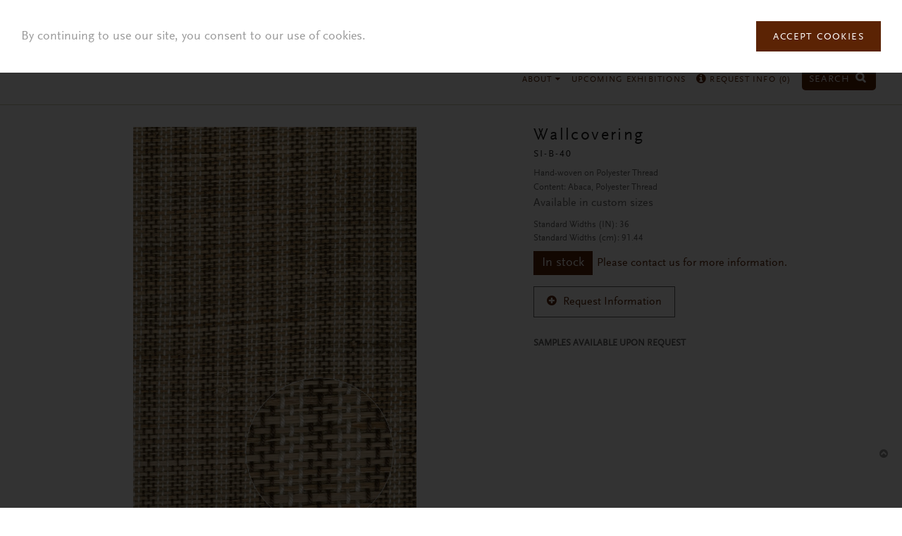

--- FILE ---
content_type: text/html; charset=utf-8
request_url: https://www.fjhakimian.com/carpet/wallcovering-90
body_size: 6873
content:
<!doctype html><html class="no-js" lang="en"><head><meta charset="utf-8" /><meta http-equiv="x-ua-compatible" content="ie=edge"> <!--[if IE]><![endif]--><meta charset="utf-8" /><link rel="shortcut icon" href="https://www.fjhakimian.com/sites/fjhakimian/files/logo-icon.png" type="image/png" /><meta name="viewport" content="width=device-width" /><meta name="p:domain_verify" content="e28341b943cc512b68c781edc8614772" /><meta name="description" content="Hand-woven on Polyester Thread Content: Abaca, Polyester Thread" /><meta name="generator" content="Drupal 7 (https://www.drupal.org)" /><link rel="image_src" href="https://www.fjhakimian.com/sites/fjhakimian/files/SI-B-40.jpg" /><link rel="canonical" href="https://www.fjhakimian.com/carpet/wallcovering-90" /><link rel="shortlink" href="https://www.fjhakimian.com/node/3636" /><title>Wallcovering | FJ Hakimian</title> <!--[if lt IE 9]><script src="http://html5shiv.googlecode.com/svn/trunk/html5.js"></script><![endif]--><meta name="facebook-domain-verification" content="bdta7rmtm8q70ls45de931t1uzkq0y" /><script>
;(function() {
var script = document.createElement('script');
script.id = '6e33311e-8219-4a9d-be4d-595802999bd1';
script.type = 'module';
script.src = 'https://pageimprove.io';
document.head.appendChild(script);
})()
</script></head><body class="html not-front not-logged-in two-sidebars page-node page-node- page-node-3636 node-type-carpet" ><div class="skip-link"> <a href="#main-content" class="element-invisible element-focusable">Skip to main content</a></div><div class="off-canvas-wrap" data-offcanvas><div class="inner-wrap"><div role="document" class="page"> <header role="banner"><div class="wrapper"> <section class="block block-fjhakimian-general"><div class="row"><div class="columns large-3 medium-3 small-9 logos"> <a href="/"><img class="logo-icon" src="https://www.fjhakimian.com/sites/fjhakimian/themes/fjhakimian/img/logo-icon.png" alt="" /><img src="https://www.fjhakimian.com/sites/fjhakimian/themes/fjhakimian/img/logo.png" alt="" /></a></div><div class="columns large-9 medium-9 small-3"><ul class="right desktop-menu"><li class="has-dropdown mlid-627"> <a href="/custom-carpets">Custom Carpets <i class="fa fa-caret-down"></i></a><ul class="dropdown"><li class=""> <a href="http://www.fjhakimian.com/custom/modern-20th-century">Modern &amp; 20th Century</a></li><li class=""> <a href="http://www.fjhakimian.com/node/5?tid=67">Swedish Inspired</a></li><li class=""> <a href="https://fjhakimian.com/node/5?tid=127">Traditional Designs</a></li><li class=""> <a href="http://fjhakimian.com/node/5?tid=90">Mohair</a></li><li class=""> <a href="http://fjhakimian.com/node/5?tid=77">Woven Mats</a></li><li class=""> <a href="http://www.fjhakimian.com/node/5?tid=66">Moroccan Designs</a></li><li class=""> <a href="https://fjhakimian.com/node/5?tid=128">Soumak</a></li><li class=""> <a href="http://www.fjhakimian.com/node/5?tid=113">Sardinian</a></li><li class=""> <a href="http://www.fjhakimian.com/node/5?tid=114">Lake Como</a></li><li class=""> <a href="https://www.fjhakimian.com/node/5?tid=123">Spanish</a></li><li class=""> <a href="http://fjhakimian.com/node/5?tid=111">Wool</a></li><li class=""> <a href="http://fjhakimian.com/node/5?tid=117">South American</a></li><li class=""> <a href="http://www.fjhakimian.com/node/5?tid=115">Sustainable</a></li><li class=""> <a href="https://www.fjhakimian.com/custom-carpets?tid=136">Indoor &amp; Outdoor</a></li><li class=""> <a href="https://www.fjhakimian.com/node/5?tid=141">In Stock - Modern &amp; 20th C.</a></li><li class=""> <a href="https://www.fjhakimian.com/node/5?tid=142">In Stock - Swedish Inspired</a></li><li class=""> <a href="https://www.fjhakimian.com/node/5?tid=143">In Stock - Traditional Design</a></li><li class=""> <a href="https://www.fjhakimian.com/node/5?tid=145">In Stock</a></li></ul></li><li class="has-dropdown mlid-628"> <a href="/vintage-carpets">Vintage Carpets <i class="fa fa-caret-down"></i></a><ul class="dropdown"><li class=""> <a href="http://www.fjhakimian.com/vintage-carpets?tid=70,69">Scandinavian</a></li><li class=""> <a href="/designers">Designers</a></li><li class=""> <a href="http://www.fjhakimian.com/vintage-carpets?tid=71">Vintage Kilim Compositions</a></li><li class=""> <a href="http://www.fjhakimian.com/vintage-carpets?tid=48">20th Century European</a></li><li class=""> <a href="https://www.fjhakimian.com/vintage-carpets?tid=49">Moroccan Carpets</a></li><li class=""> <a href="http://www.fjhakimian.com/vintage-carpets?tid=68">Tuareg Mats</a></li><li class=""> <a href="http://www.fjhakimian.com/vintage-carpets?tid=121">Oversize</a></li><li class=""> <a href="https://www.fjhakimian.com/vintage-carpets?tid=139">Runner</a></li></ul></li><li class="has-dropdown mlid-398"> <a href="/antique-rugs">Antique Rugs <i class="fa fa-caret-down"></i></a><ul class="dropdown"><li class=""> <a href="https://www.fjhakimian.com/antique-rugs?tid=94">European</a></li><li class=""> <a href="https://www.fjhakimian.com/antique-rugs?tid=124">Caucasian</a></li><li class=""> <a href="http://www.fjhakimian.com/antique-rugs?tid=52">Chinese</a></li><li class=""> <a href="http://www.fjhakimian.com/antique-rugs?tid=53">Indian</a></li><li class=""> <a href="http://www.fjhakimian.com/antique-rugs?tid=55">Persian </a></li><li class=""> <a href="http://www.fjhakimian.com/antique-rugs?tid=56">Russian</a></li><li class=""> <a href="http://www.fjhakimian.com/antique-rugs?tid=61">Turkish</a></li><li class=""> <a href="https://www.fjhakimian.com/antique-oversize-rugs">Oversize</a></li><li class=""> <a href="https://www.fjhakimian.com/antique-rugs?tid=138">Runner</a></li></ul></li><li class="has-dropdown mlid-748"> <a href="http://fjhakimian.com/tapestries-wall-hangings?tid=72">Tapestries <i class="fa fa-caret-down"></i></a><ul class="dropdown"><li class=""> <a href="http://fjhakimian.com/tapestries-wall-hangings?tid=72">20th Century Wall Hangings &amp; Tapestries</a></li><li class=""> <a href="http://fjhakimian.com/tapestries-wall-hangings?tid=60">Period Tapestries from 16th to 19th Century</a></li></ul></li><li class="has-dropdown mlid-1385"> <a href="https://www.fjhakimian.com/custom-upholstery-fabrics-and-curtains">Upholstery Fabrics & Curtains <i class="fa fa-caret-down"></i></a><ul class="dropdown"><li class=""> <a href="https://www.fjhakimian.com/custom-upholstery-fabrics-and-curtains?tid=7">Upholstery Fabrics</a></li><li class=""> <a href="https://www.fjhakimian.com/custom-upholstery-fabrics-and-curtains?tid=92">Lake Como Drapes</a></li><li class=""> <a href="https://www.fjhakimian.com/custom-upholstery-fabrics-and-curtains?tid=91">Curtains</a></li><li class=""> <a href="https://www.fjhakimian.com/custom-upholstery-fabrics-and-curtains?tid=6">Sheers &amp; Curtains</a></li><li class=""> <a href="https://www.fjhakimian.com/custom-upholstery-fabrics-and-curtains?tid=137">In Stock</a></li></ul></li><li class="has-dropdown mlid-1384"> <a href="https://www.fjhakimian.com/custom-wallcovering-shade">Wallcoverings & Shades <i class="fa fa-caret-down"></i></a><ul class="dropdown"><li class=""> <a href="https://www.fjhakimian.com/custom-wallcovering-shade?tid=116">Custom Shade</a></li><li class=""> <a href="https://www.fjhakimian.com/custom-wallcovering-shade?tid=75">Custom Woven Wallcovering</a></li></ul></li><li class="has-dropdown mlid-1445"> <a href="/collaborations">Collaborations <i class="fa fa-caret-down"></i></a><ul class="dropdown"><li class=""> <a href="/collaborations/hamrei-x-fj-hakimian">Hamrei</a></li><li class=""> <a href="/collaborations/juan-montoya-fj-hakimian">Juan Montoya</a></li><li class=""> <a href="/collaborations/tatinoya-x-fj-hakimian">Tatinoya</a></li><li class=""> <a href="/collaborations/cipango-washi-paper">CIPANGO WASHI PAPER</a></li></ul></li><li class="has-dropdown mlid-1461"> <a href="/mechanical-looms">Mechanical Looms <i class="fa fa-caret-down"></i></a><ul class="dropdown"><li class=""> <a href="https://www.fjhakimian.com/mechanical-looms-curtains">Curtains</a></li><li class=""> <a href="/upholstery">Upholstery</a></li></ul></li><li class="mlid-1457"> <a href="https://www.fjhakimian.com/leathers">Leather</a></li><li class="mlid-1393"> <a href="https://www.fjhakimian.com/accessories">Accessories</a></li><li class="mlid-395"> <a href="/new-arrivals">New Arrivals</a></li><li class="mlid-1413"> <a href="/careers">Careers</a></li><li class="has-dropdown mlid-484"> <a href="/our-story">About <i class="fa fa-caret-down"></i></a><ul class="dropdown"><li class=""> <a href="/our-story">Our Story</a></li><li class=""> <a href="/press">Press/Media</a></li><li class=""> <a href="/contact">Contact</a></li><li class=""> <a href="http://www.fjhakimian.com/blog">Blog</a></li><li class=""> <a href="/terms-conditions">Terms &amp; Conditions</a></li></ul></li><li class="mlid-1426"> <a href="https://www.fjhakimian.com/upcoming-exhibitions">Upcoming Exhibitions</a></li><li class="mlid-407"> <a href="/request-info"><i class="fa fa-info-circle"></i> Request Info (<span class="request-total">0</span>)</a></li><li class="search"> <a href="/find" style="font-size: 0.8rem;margin-right: 4px;">Search <i class="fa fa-search"></i></a></li></ul> <span class="open-menu right-off-canvas-toggle"> <i class="fa fa-bars"></i> </span> <span class="open-search open-search-mobile"> <a href="/find" style="color: #5b2304;"><i class="fa fa-search"></i></a> </span></div></div> </section> <section class="block block-fjhakimian-general"><div class="search-box"><div class="inner-search"><form accept-charset="UTF-8" method="get" action="/find" class="search-form"> <i class="fa fa-times"></i> <input type="text" class="form-text" maxlength="255" placeholder="Enter search word" name="keyword"> <input type="submit" class="form-submit right" value="Search" name="op"></form></div></div> </section></div> </header> <main role="main"> <section class="block block-fjhakimian-general"><div class="product-details"><div class="spinner-container"><div class="spinner"></div></div><div class="content"><div class="row"><div class="columns large-7 medium-8"><div class="zoom-additional"><div class="additional-images"><p>additional</p></div><div class="zoom-container"><div class="zoom-image-spinner spinner"></div><div class="zoom-image-container"> <img src="" alt="" class="zoom-image"></div><p class="notice">Tap anywhere to exit zoom.</p></div></div><div class="related clearfix"><h3>You may also like</h3><div class="related-items"><div class="left left0" data-related-nid="" data-related-title="" data-related-url=""> <img src="" alt=""><h4> <span class="carpet-reference"></span> <span class="carpet-title"></span></h4></div><div class="left left1" data-related-nid="" data-related-title="" data-related-url=""> <img src="" alt=""><h4> <span class="carpet-reference"></span> <span class="carpet-title"></span></h4></div><div class="left left2" data-related-nid="" data-related-title="" data-related-url=""> <img src="" alt=""><h4> <span class="carpet-reference"></span> <span class="carpet-title"></span></h4></div></div></div></div><div class="columns large-5 medium-4 details"><h3> <span class="title"></span> <span class="subtitle"></span> <span class="reference"></span></h3><div class="description"></div><div class="size"></div><div class="circa-dimensions"><div class="circa"></div><div class="dimensions"></div></div><div class="status"> <span></span></div><div class="stock"> <span class="in-stock">In stock</span> <span class="in-stock-label">Please contact us for more information.</span></div><div class="request-go"><div class="request-info-container"><div class="request-info" data-nid=""> <i class="fa fa-plus-circle"></i> <span class="request">Request Information</span> <span class="added">Added <i class="fa fa-times-circle"></i></span></div></div><p class="go">Please proceed to <a href="/request-info">Request Info</a> page.</p></div><div class="additional-description"></div><div class="people clearfix"><div class="person clearfix"><div class="image"> <a href="#"><img class="image" src="" alt=""></a></div><div class="caption"><h5></h5><h4 class="name"></h4></div></div><div class="person clearfix"><div class="image"> <a href="#"><img class="image" src="" alt=""></a></div><div class="caption"><h5></h5><h4 class="name"></h4></div></div></div></div></div><div class="view-all"> View all carpets <i class="fa fa-chevron-circle-down"></i></div></div></div><div class="modals"><div id="person-modal-0" class="reveal-modal medium person-modal" data-reveal aria-labelledby="modalTitle" aria-hidden="true" role="dialog"><h2 class="name">designer name</h2><div class="bio"></div> <a class="close-reveal-modal" aria-label="Close">&#215;</a></div><div id="person-modal-1" class="reveal-modal medium person-modal" data-reveal aria-labelledby="modalTitle" aria-hidden="true" role="dialog"><h2 class="name">weaver name.</h2><div class="bio"></div> <a class="close-reveal-modal" aria-label="Close">&#215;</a></div></div> </section><div class="wrapper"><div class="row"><div class="columns"> <a id="main-content"></a><h1 id="page-title" class="title">Wallcovering</h1> <article id="node-3636" class="node node-carpet node-promoted" data-nid="3636"><div class="posted"> Submitted by <span class="username">siteadmin</span> on Thu, 2020-10-22 17:14</div><div class="field field-name-body field-type-text-with-summary field-label-hidden"><div class="field-items"><div class="field-item even"><p>Hand-woven on Polyester Thread</p><p>Content: Abaca, Polyester Thread</p></div></div></div><div class="field field-name-field-new field-type-list-boolean field-label-above"><div class="field-label">New Arrival:&nbsp;</div><div class="field-items"><div class="field-item even"></div></div></div><div class="field field-name-field-fabric-types field-type-taxonomy-term-reference field-label-above"><div class="field-label">Fabric Types:&nbsp;</div><div class="field-items"><div class="field-item even"><a href="/fabric-types/custom-woven-wallcovering">Custom Woven Wallcovering</a></div></div></div><div class="field field-name-field-image field-type-image field-label-above"><div class="field-label">Image:&nbsp;</div><div class="field-items"><div class="field-item even"><img src="https://www.fjhakimian.com/sites/fjhakimian/files/SI-B-40.jpg" width="2010" height="3000" alt="Custom Wallcovering SI-B-40 | FJ Hakimian" title="Custom Wallcovering SI-B-40 | FJ Hakimian" /></div></div></div><div class="field field-name-field-custom-woven-fabrics field-type-list-boolean field-label-above"><div class="field-label">Custom Woven Fabrics:&nbsp;</div><div class="field-items"><div class="field-item even"></div></div></div><div class="field field-name-field-custom-carpets field-type-list-boolean field-label-above"><div class="field-label">Custom Carpets:&nbsp;</div><div class="field-items"><div class="field-item even"></div></div></div><div class="field field-name-field-antique-vintage field-type-list-boolean field-label-above"><div class="field-label">Antique &amp; Vintage:&nbsp;</div><div class="field-items"><div class="field-item even"></div></div></div><div class="field field-name-field-size-comment field-type-text field-label-above"><div class="field-label">Size Comment:&nbsp;</div><div class="field-items"><div class="field-item even">Available in custom sizes</div></div></div><div class="field field-name-field-signature-series field-type-list-boolean field-label-above"><div class="field-label">Signature Series:&nbsp;</div><div class="field-items"><div class="field-item even"></div></div></div><div class="field field-name-field-reference-number field-type-text field-label-above"><div class="field-label">Reference Number:&nbsp;</div><div class="field-items"><div class="field-item even">SI-B-40</div></div></div><div class="field field-name-field-standard-widths-in field-type-text field-label-above"><div class="field-label">Standard Widths (IN):&nbsp;</div><div class="field-items"><div class="field-item even">36</div></div></div><div class="field field-name-field-antique-rugs field-type-list-boolean field-label-above"><div class="field-label">Antique Rugs:&nbsp;</div><div class="field-items"><div class="field-item even"></div></div></div><div class="field field-name-field-vintage-carpets field-type-list-boolean field-label-above"><div class="field-label">Vintage Carpets:&nbsp;</div><div class="field-items"><div class="field-item even"></div></div></div><div class="field field-name-field-curtains field-type-list-boolean field-label-above"><div class="field-label">Curtains:&nbsp;</div><div class="field-items"><div class="field-item even"></div></div></div><div class="field field-name-field-additional-description field-type-text-long field-label-above"><div class="field-label">Additional Information:&nbsp;</div><div class="field-items"><div class="field-item even"><p><strong>SAMPLES AVAILABLE UPON REQUEST</strong></p></div></div></div><div class="field field-name-field-standard-widths-cm field-type-text field-label-above"><div class="field-label">Standard Widths (cm):&nbsp;</div><div class="field-items"><div class="field-item even">91.44</div></div></div><div class="field field-name-field-miscellaneous field-type-taxonomy-term-reference field-label-above"><div class="field-label">Miscellaneous:&nbsp;</div><div class="field-items"><div class="field-item even"><a href="/miscellaneous/stock">In Stock</a></div></div></div><div class="field field-name-field-extra-search-keywords field-type-text field-label-above"><div class="field-label">Generated Keywords:&nbsp;</div><div class="field-items"><div class="field-item even">SI B 40 SI-B SI-B-40</div></div></div><div class="field field-name-field-in-stock field-type-list-boolean field-label-above"><div class="field-label">In Stock:&nbsp;</div><div class="field-items"><div class="field-item even"></div></div></div> </article></div></div></div> </main> <footer><div class="wrapper"><div class="row"><div class="columns"> <section class="block block-fjhakimian-general"><div class="row-grid"><div class="columns address"><div class="show-for-large-up"> <span>145 East 57th Street 2nd Floor, New York, NY 10022</span> <br class="hide-for-large-up"> <span>212.371.6900</span> <span><a class="email" href="mailto:fjh@fjhakimian.com">fjh@fjhakimian.com</a></span> <span> Gallery Hours: Monday to Thursday 9:30am to 6:00pm | Friday 9:30am to 3:30pm </span> <br class="hide-for-large-up"> <span><strong>By appointment only</strong></span> <span><a class="email" href="/submit-payment" style="color: red;">Pay Online</a></span></div><div class="hide-for-large-up"> <span>145 East 57th Street 2nd Floor, New York, NY 10022</span> <br> <span>212.371.6900</span> <span><a class="email" href="mailto:fjh@fjhakimian.com">fjh@fjhakimian.com</a></span> <br> <span><a class="email" href="/submit-payment" style="color: red;">Pay Online</a></span> <br> <span> Gallery Hours: <br>Monday to Thursday 9:30am to 6:00pm <br>Friday 9:30am to 3:30pm </span> <br> <span><strong>By appointment only</strong></span> <br><br></div></div><div class="columns icons"> <a href="http://eepurl.com/bBHBg5" class="mailing" target="_blank">Mailing List</a> <a href="https://www.facebook.com/fjhakimian" target="_blank"> <span class="fa-stack fa-lg"> <i class="fa fa-circle fa-stack-2x"></i> <i class="fa fa-facebook fa-stack-1x fa-inverse"></i> </span> </a> <a href="https://twitter.com/FJHakimian?lang=en" target="_blank"> <span class="fa-stack fa-lg"> <i class="fa fa-circle fa-stack-2x"></i> <i class="fa fa-twitter fa-stack-1x fa-inverse"></i> </span> </a> <a href="https://www.pinterest.com/fjhakimian/" target="_blank"> <span class="fa-stack fa-lg"> <i class="fa fa-circle fa-stack-2x"></i> <i class="fa fa-pinterest fa-stack-1x fa-inverse"></i> </span> </a> <a href="https://www.instagram.com/fj_hakimian/" target="_blank"> <span class="fa-stack fa-lg"> <i class="fa fa-circle fa-stack-2x"></i> <i class="fa fa-instagram fa-stack-1x fa-inverse"></i> </span> </a> <a href="https://www.linkedin.com/company/fj-hakimian-llc?trk=tyah&trkInfo=clickedVertical%3Acompany%2CclickedEntityId%3A10229032%2Cidx%3A2-1-2%2CtarId%3A1444322970269%2Ctas%3Afj+hakimian" target="_blank"> <span class="fa-stack fa-lg"> <i class="fa fa-circle fa-stack-2x"></i> <i class="fa fa-linkedin fa-stack-1x fa-inverse"></i> </span> </a></div></div><i class="fa fa-chevron-circle-up back-to-top"></i> </section> <section class="block block-fjhakimian-general"><div class="cookie-agreement hide"><div class="cookie-agreement-content"><p>By continuing to use our site, you consent to our use of cookies.</p><p><a href="#" class="btn">Accept Cookies</a></p></div></div> </section></div></div></div> </footer></div> <section class="block block-fjhakimian-general"><div class="right-off-canvas-menu"><ul><li class="has-dropdown"> <a href="/custom-carpets" class="trigger">Custom Carpets <i class="fa fa-caret-down"></i><i class="fa fa-caret-up"></i></a><ul class="dropdown"><li class=""> <a href="http://www.fjhakimian.com/custom/modern-20th-century">Modern &amp; 20th Century</a></li><li class=""> <a href="http://www.fjhakimian.com/node/5?tid=67">Swedish Inspired</a></li><li class=""> <a href="https://fjhakimian.com/node/5?tid=127">Traditional Designs</a></li><li class=""> <a href="http://fjhakimian.com/node/5?tid=90">Mohair</a></li><li class=""> <a href="http://fjhakimian.com/node/5?tid=77">Woven Mats</a></li><li class=""> <a href="http://www.fjhakimian.com/node/5?tid=66">Moroccan Designs</a></li><li class=""> <a href="https://fjhakimian.com/node/5?tid=128">Soumak</a></li><li class=""> <a href="http://www.fjhakimian.com/node/5?tid=113">Sardinian</a></li><li class=""> <a href="http://www.fjhakimian.com/node/5?tid=114">Lake Como</a></li><li class=""> <a href="https://www.fjhakimian.com/node/5?tid=123">Spanish</a></li><li class=""> <a href="http://fjhakimian.com/node/5?tid=111">Wool</a></li><li class=""> <a href="http://fjhakimian.com/node/5?tid=117">South American</a></li><li class=""> <a href="http://www.fjhakimian.com/node/5?tid=115">Sustainable</a></li><li class=""> <a href="https://www.fjhakimian.com/custom-carpets?tid=136">Indoor &amp; Outdoor</a></li><li class=""> <a href="https://www.fjhakimian.com/node/5?tid=141">In Stock - Modern &amp; 20th C.</a></li><li class=""> <a href="https://www.fjhakimian.com/node/5?tid=142">In Stock - Swedish Inspired</a></li><li class=""> <a href="https://www.fjhakimian.com/node/5?tid=143">In Stock - Traditional Design</a></li><li class=""> <a href="https://www.fjhakimian.com/node/5?tid=145">In Stock</a></li></ul></li><li class="has-dropdown"> <a href="/vintage-carpets" class="trigger">Vintage Carpets <i class="fa fa-caret-down"></i><i class="fa fa-caret-up"></i></a><ul class="dropdown"><li class=""> <a href="http://www.fjhakimian.com/vintage-carpets?tid=70,69">Scandinavian</a></li><li class=""> <a href="/designers">Designers</a></li><li class=""> <a href="http://www.fjhakimian.com/vintage-carpets?tid=71">Vintage Kilim Compositions</a></li><li class=""> <a href="http://www.fjhakimian.com/vintage-carpets?tid=48">20th Century European</a></li><li class=""> <a href="https://www.fjhakimian.com/vintage-carpets?tid=49">Moroccan Carpets</a></li><li class=""> <a href="http://www.fjhakimian.com/vintage-carpets?tid=68">Tuareg Mats</a></li><li class=""> <a href="http://www.fjhakimian.com/vintage-carpets?tid=121">Oversize</a></li><li class=""> <a href="https://www.fjhakimian.com/vintage-carpets?tid=139">Runner</a></li></ul></li><li class="has-dropdown"> <a href="/antique-rugs" class="trigger">Antique Rugs <i class="fa fa-caret-down"></i><i class="fa fa-caret-up"></i></a><ul class="dropdown"><li class=""> <a href="https://www.fjhakimian.com/antique-rugs?tid=94">European</a></li><li class=""> <a href="https://www.fjhakimian.com/antique-rugs?tid=124">Caucasian</a></li><li class=""> <a href="http://www.fjhakimian.com/antique-rugs?tid=52">Chinese</a></li><li class=""> <a href="http://www.fjhakimian.com/antique-rugs?tid=53">Indian</a></li><li class=""> <a href="http://www.fjhakimian.com/antique-rugs?tid=55">Persian </a></li><li class=""> <a href="http://www.fjhakimian.com/antique-rugs?tid=56">Russian</a></li><li class=""> <a href="http://www.fjhakimian.com/antique-rugs?tid=61">Turkish</a></li><li class=""> <a href="https://www.fjhakimian.com/antique-oversize-rugs">Oversize</a></li><li class=""> <a href="https://www.fjhakimian.com/antique-rugs?tid=138">Runner</a></li></ul></li><li class="has-dropdown"> <a href="http://fjhakimian.com/tapestries-wall-hangings?tid=72" class="trigger">Tapestries <i class="fa fa-caret-down"></i><i class="fa fa-caret-up"></i></a><ul class="dropdown"><li class=""> <a href="http://fjhakimian.com/tapestries-wall-hangings?tid=72">20th Century Wall Hangings &amp; Tapestries</a></li><li class=""> <a href="http://fjhakimian.com/tapestries-wall-hangings?tid=60">Period Tapestries from 16th to 19th Century</a></li></ul></li><li class="has-dropdown"> <a href="https://www.fjhakimian.com/custom-upholstery-fabrics-and-curtains" class="trigger">Upholstery Fabrics & Curtains <i class="fa fa-caret-down"></i><i class="fa fa-caret-up"></i></a><ul class="dropdown"><li class=""> <a href="https://www.fjhakimian.com/custom-upholstery-fabrics-and-curtains?tid=7">Upholstery Fabrics</a></li><li class=""> <a href="https://www.fjhakimian.com/custom-upholstery-fabrics-and-curtains?tid=92">Lake Como Drapes</a></li><li class=""> <a href="https://www.fjhakimian.com/custom-upholstery-fabrics-and-curtains?tid=91">Curtains</a></li><li class=""> <a href="https://www.fjhakimian.com/custom-upholstery-fabrics-and-curtains?tid=6">Sheers &amp; Curtains</a></li><li class=""> <a href="https://www.fjhakimian.com/custom-upholstery-fabrics-and-curtains?tid=137">In Stock</a></li></ul></li><li class="has-dropdown"> <a href="https://www.fjhakimian.com/custom-wallcovering-shade" class="trigger">Wallcoverings & Shades <i class="fa fa-caret-down"></i><i class="fa fa-caret-up"></i></a><ul class="dropdown"><li class=""> <a href="https://www.fjhakimian.com/custom-wallcovering-shade?tid=116">Custom Shade</a></li><li class=""> <a href="https://www.fjhakimian.com/custom-wallcovering-shade?tid=75">Custom Woven Wallcovering</a></li></ul></li><li class="has-dropdown"> <a href="/collaborations" class="trigger">Collaborations <i class="fa fa-caret-down"></i><i class="fa fa-caret-up"></i></a><ul class="dropdown"><li class=""> <a href="/collaborations/hamrei-x-fj-hakimian">Hamrei</a></li><li class=""> <a href="/collaborations/juan-montoya-fj-hakimian">Juan Montoya</a></li><li class=""> <a href="/collaborations/tatinoya-x-fj-hakimian">Tatinoya</a></li><li class=""> <a href="/collaborations/cipango-washi-paper">CIPANGO WASHI PAPER</a></li></ul></li><li class="has-dropdown"> <a href="/mechanical-looms" class="trigger">Mechanical Looms <i class="fa fa-caret-down"></i><i class="fa fa-caret-up"></i></a><ul class="dropdown"><li class=""> <a href="https://www.fjhakimian.com/mechanical-looms-curtains">Curtains</a></li><li class=""> <a href="/upholstery">Upholstery</a></li></ul></li><li class=""> <a href="https://www.fjhakimian.com/leathers">Leather</a></li><li class=""> <a href="https://www.fjhakimian.com/accessories">Accessories</a></li><li class=""> <a href="/new-arrivals">New Arrivals</a></li><li class=""> <a href="/careers">Careers</a></li><li class="has-dropdown"> <a href="/our-story" class="trigger">About <i class="fa fa-caret-down"></i><i class="fa fa-caret-up"></i></a><ul class="dropdown"><li class=""> <a href="/our-story">Our Story</a></li><li class=""> <a href="/press">Press/Media</a></li><li class=""> <a href="/contact">Contact</a></li><li class=""> <a href="http://www.fjhakimian.com/blog">Blog</a></li><li class=""> <a href="/terms-conditions">Terms &amp; Conditions</a></li></ul></li><li class=""> <a href="https://www.fjhakimian.com/upcoming-exhibitions">Upcoming Exhibitions</a></li><li class=""> <a href="/request-info"><i class="fa fa-info-circle"></i> Request Info (<span class="request-total">0</span>)</a></li></ul></div> </section> <a class="exit-off-canvas"></a></div></div><link type="text/css" rel="stylesheet" href="/sites/fjhakimian/files/advagg_css/css__BJ6Ou6QsBRtnFTmxaakamOIS8n4QswDP2XnnZ1sxtaM__NBuvkP6eInGIkb1aJvUHx5PX79XApuxBDkk_77W5tYk__IjCM47D46WKoD1ytq_icE2uKHHdKr5CU6FA3TL2R8LI.css" media="all" /><link type="text/css" rel="stylesheet" href="/sites/fjhakimian/files/advagg_css/css__MpM8tRVd9Tu6oO7gQyvnJzIepSO5lgMKjrYBNhfK3s8__RYzYtUXbA41-70b9HknETW7QDtKRdx5V8ZLCHU6OBrg__IjCM47D46WKoD1ytq_icE2uKHHdKr5CU6FA3TL2R8LI.css" media="all" /><link type="text/css" rel="stylesheet" href="/sites/fjhakimian/files/advagg_css/css__FhhUGqPTrenHs8LawrLw3RQDU8Hyuwlu_QYfQhc76uo__RwmV9XomN0PBg44NrDfunfTiOTUL-DRX9MRFe4M2hFc__IjCM47D46WKoD1ytq_icE2uKHHdKr5CU6FA3TL2R8LI.css" media="all" /><link type="text/css" rel="stylesheet" href="/sites/fjhakimian/files/advagg_css/css__ihTKwjn_ASmGAdZfB2bvQhbBPeZxJ-UVWsP5WpZIItI__QfrbLY0NmhIwiV0dWUE1mhi-8PGF2LqVjmlJSuFKXWo__IjCM47D46WKoD1ytq_icE2uKHHdKr5CU6FA3TL2R8LI.css" media="screen" /><link type="text/css" rel="stylesheet" href="/sites/fjhakimian/files/advagg_css/css__6rhlVjIDAIl19gI3wT9mBo-yiiEI90mybiOzwplS3zU__LMgBb7koUQERs6ji90iGMMOTPWHeBj8ShS4gngLb-Vc__IjCM47D46WKoD1ytq_icE2uKHHdKr5CU6FA3TL2R8LI.css" media="print" /><link rel="stylesheet" href="//maxcdn.bootstrapcdn.com/font-awesome/4.7.0/css/font-awesome.min.css?ver=4.8.3" type="text/css" media="all" /><script type="text/javascript" src="/sites/fjhakimian/files/advagg_js/js__5R9GnKjiqiVBVphuJoBOwl2SXDFhOHnFx17PZMNTAvk__ruo_ojqvA5H_MwYnstPS7gyNp887FcZC-90K480oXbk__IjCM47D46WKoD1ytq_icE2uKHHdKr5CU6FA3TL2R8LI.js"></script><script type="text/javascript" src="/sites/fjhakimian/files/advagg_js/js__gl1X9q3u2LH6F7dHbElhY8HttNP5T3WtfoqLsRpVTcI__eCjDG0-VnCZiFx1CNXhF-7DZVVMx8Ws3dsX7yWg0gzY__IjCM47D46WKoD1ytq_icE2uKHHdKr5CU6FA3TL2R8LI.js"></script><script type="text/javascript">
<!--//--><![CDATA[//><!--
jQuery.extend(Drupal.settings, {"basePath":"\/","pathPrefix":"","ajaxPageState":{"theme":"fjhakimian","theme_token":"E-3_2fSEDIWqvuDUuBH9PX9V144QhlhLAydQHPvKi6c","css":{"modules\/system\/system.base.css":1,"modules\/system\/system.menus.css":1,"modules\/system\/system.messages.css":1,"modules\/system\/system.theme.css":1,"sites\/all\/modules\/date\/date_api\/date.css":1,"sites\/all\/modules\/date\/date_popup\/themes\/datepicker.1.7.css":1,"modules\/field\/theme\/field.css":1,"modules\/node\/node.css":1,"modules\/search\/search.css":1,"modules\/user\/user.css":1,"sites\/all\/modules\/views\/css\/views.css":1,"sites\/all\/modules\/ctools\/css\/ctools.css":1,"sites\/fjhakimian\/themes\/fjhakimian\/css\/admin.css":1,"sites\/fjhakimian\/themes\/fjhakimian\/css\/foundation.css":1,"sites\/fjhakimian\/themes\/fjhakimian\/css\/normalize.css":1,"sites\/fjhakimian\/themes\/fjhakimian\/css\/main.css":1,"sites\/fjhakimian\/themes\/fjhakimian\/css\/style-more.css":1,"sites\/fjhakimian\/themes\/fjhakimian\/css\/print.css":1},"js":{"sites\/all\/modules\/google_analytics\/googleanalytics.js":1,"https:\/\/www.googletagmanager.com\/gtag\/js?id=G-FC0TK97TEG":1,"sites\/fjhakimian\/themes\/fjhakimian\/js\/foundation.min.js":1,"sites\/fjhakimian\/themes\/fjhakimian\/js\/vendor\/isotope.pkgd.min.js":1,"sites\/fjhakimian\/themes\/fjhakimian\/js\/vendor\/masonry-horizontal.js":1,"sites\/fjhakimian\/themes\/fjhakimian\/js\/vendor\/imagesloaded.pkgd.min.js":1,"sites\/fjhakimian\/themes\/fjhakimian\/js\/vendor\/jquery.zoom.min.js":1,"sites\/fjhakimian\/themes\/fjhakimian\/js\/vendor\/jquery.waypoints.min.js":1,"sites\/fjhakimian\/themes\/fjhakimian\/js\/vendor\/jquery.cookie.js":1,"sites\/fjhakimian\/themes\/fjhakimian\/js\/vendor\/jquery.cycle2.min.js":1,"sites\/fjhakimian\/themes\/fjhakimian\/js\/vendor\/purl.js":1,"sites\/fjhakimian\/themes\/fjhakimian\/js\/main.js":1,"sites\/all\/modules\/jquery_update\/replace\/jquery\/2.1\/jquery.min.js":1,"misc\/jquery-extend-3.4.0.js":1,"misc\/jquery-html-prefilter-3.5.0-backport.js":1,"misc\/jquery.once.js":1,"misc\/drupal.js":1,"sites\/fjhakimian\/themes\/fjhakimian\/js\/vendor\/modernizr.js":1}},"googleanalytics":{"account":["G-FC0TK97TEG","G-6E2N96255K"],"trackOutbound":1,"trackMailto":1,"trackDownload":1,"trackDownloadExtensions":"7z|aac|arc|arj|asf|asx|avi|bin|csv|doc(x|m)?|dot(x|m)?|exe|flv|gif|gz|gzip|hqx|jar|jpe?g|js|mp(2|3|4|e?g)|mov(ie)?|msi|msp|pdf|phps|png|ppt(x|m)?|pot(x|m)?|pps(x|m)?|ppam|sld(x|m)?|thmx|qtm?|ra(m|r)?|sea|sit|tar|tgz|torrent|txt|wav|wma|wmv|wpd|xls(x|m|b)?|xlt(x|m)|xlam|xml|z|zip"}});
//--><!]]>
</script><script type="text/javascript" src="/sites/fjhakimian/files/advagg_js/js__dTRSuW27RiJte-z_L4Px_rno5dZsdWKiU3HtuBiTSmc__qxx0tZ2oz4MKEStUB_CPRHqSQzyJ0TJSjo-52r5f8jw__IjCM47D46WKoD1ytq_icE2uKHHdKr5CU6FA3TL2R8LI.js"></script><script type="text/javascript" async="async" src="https://www.googletagmanager.com/gtag/js?id=G-FC0TK97TEG"></script><script type="text/javascript">
<!--//--><![CDATA[//><!--
window.dataLayer = window.dataLayer || [];function gtag(){dataLayer.push(arguments)};gtag("js", new Date());gtag("set", "developer_id.dMDhkMT", true);gtag("config", "G-FC0TK97TEG", {"groups":"default","anonymize_ip":true});gtag("config", "G-6E2N96255K", {"groups":"default","anonymize_ip":true});
//--><!]]>
</script><script type="text/javascript" src="/sites/fjhakimian/files/advagg_js/js__zTbKPnJiBMfTdoxbMqlO8XmBHuLEnSbyMj8uMS78cwk__MVhI55bqRmNvtm9TYLz23ussBBUOFPYR1shBCpqTWc8__IjCM47D46WKoD1ytq_icE2uKHHdKr5CU6FA3TL2R8LI.js"></script><script>
(function ($, Drupal, window, document, undefined) {
$(document).foundation();
})(jQuery, Drupal, this, this.document);
</script><script>
!function(f,b,e,v,n,t,s)
{if(f.fbq)return;n=f.fbq=function(){n.callMethod?
n.callMethod.apply(n,arguments):n.queue.push(arguments)};
if(!f._fbq)f._fbq=n;n.push=n;n.loaded=!0;n.version='2.0';
n.queue=[];t=b.createElement(e);t.async=!0;
t.src=v;s=b.getElementsByTagName(e)[0];
s.parentNode.insertBefore(t,s)}(window, document,'script',
'https://connect.facebook.net/en_US/fbevents.js');
fbq('init', '321839673146239');
fbq('track', 'PageView');
</script><noscript><img height="1" width="1" style="display:none" src="https://www.facebook.com/tr?id=321839673146239&ev=PageView&noscript=1" /></noscript></body></html>

--- FILE ---
content_type: text/html; charset=UTF-8
request_url: https://www.fjhakimian.com/ajax/carpet/info/3636
body_size: 496
content:
{"nid":"3636","title":"Wallcovering","subtitle":"","reference":"SI-B-40","zoom-small":"https:\/\/www.fjhakimian.com\/sites\/fjhakimian\/files\/styles\/zoom-small\/public\/SI-B-40.jpg?itok=FIGkzSDG","zoom-large":"https:\/\/www.fjhakimian.com\/sites\/fjhakimian\/files\/styles\/zoom-large\/public\/SI-B-40.jpg?itok=y6-jPN4p","description":"<div class=\"field field-name-body field-type-text-with-summary field-label-hidden\"><div class=\"field-items\"><div class=\"field-item even\"><p>Hand-woven on Polyester Thread<\/p>\n<p>Content:\u00a0Abaca, Polyester Thread<\/p>\n<\/div><\/div><\/div>","additional-description":"<div class=\"field field-name-field-additional-description field-type-text-long field-label-hidden\"><div class=\"field-items\"><div class=\"field-item even\"><p><strong>SAMPLES AVAILABLE UPON REQUEST<\/strong><\/p>\n<\/div><\/div><\/div>","size":"Available in custom sizes","stock-status":1,"additional-images":[],"circa":"","dimensions":"Standard Widths (IN): 36<br>Standard Widths (cm): 91.44","status":"","people":[],"requested":0,"related-products":[{"nid":"3447","image":"https:\/\/www.fjhakimian.com\/sites\/fjhakimian\/files\/styles\/carpet-thumbnail\/public\/EE-RW-708web.jpg?itok=_vOjhZA1","title":"Wallcovering","reference":"EE-RW708","url":"\/carpet\/wallcovering-36"},{"nid":"2207","image":"https:\/\/www.fjhakimian.com\/sites\/fjhakimian\/files\/styles\/carpet-thumbnail\/public\/SI-A-37-FJ%20Hakimian.jpg?itok=p4G7Im6A","title":"Wallcovering","reference":"SI-A-37","url":"\/carpet\/wallcovering-4"},{"nid":"3744","image":"https:\/\/www.fjhakimian.com\/sites\/fjhakimian\/files\/styles\/carpet-thumbnail\/public\/SI-Po-44-w.jpg?itok=RcY0mmA3","title":"Wallcovering","reference":"SI-B-44","url":"\/carpet\/wallcovering-91"}]}